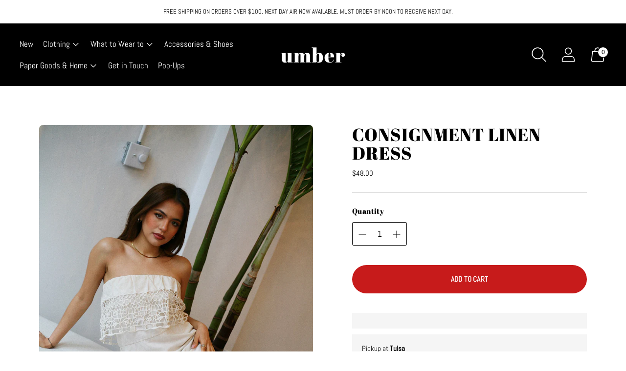

--- FILE ---
content_type: text/html; charset=utf-8
request_url: https://umbershoppe.com//variants/44290020770033/?section_id=store-availability
body_size: 194
content:
<div id="shopify-section-store-availability" class="shopify-section"><div class="store-availability-container"
  data-section-id="store-availability"
  data-section-type="store-availability"
>
<div class="store-availability store-availability--available">
      <div class="store-availability__information fs-body-small"><div class="store-availability__information-title">
            Pickup at <span>Tulsa</span>
          </div>
          <div class="store-availability__information-stock">
            

<span class="icon ">
  <svg width="100%" viewBox="0 0 24 24">
    
        <path fill="none" stroke="currentColor" stroke-linecap="round" stroke-linejoin="round" stroke-width=".86" d="m6.85 12 3.61 3.75 6.69-7.42" />
        <path fill="none" stroke="currentColor" stroke-linecap="round" stroke-linejoin="round" stroke-width=".86" d="M.51 12A11.49 11.49 0 1 0 12 .51 11.48 11.48 0 0 0 .51 12z" />

      
  </svg>
</span>
<span>In stock&#44; Usually ready in 4 hours</span>
          </div>
          <div class="store-availability__information-stores">
            <button type="button" class="store-availability__information-link btn btn--text-link" data-store-availability-drawer-trigger aria-haspopup="dialog">View store information
</button>
          </div></div>
    </div>

    <div class="store-availability__store-list-wrapper" data-store-availability-list-content>
      <p class="store-availability__store-list-title ff-heading fs-heading-3-base">Locations</p>
      <div class="store-availability__store-list" ><div class="store-availability-list__item store-availability-list__item--available">
            <div class="store-availability-list__item-inner">
              <div class="store-availability-list__location fs-body-bold">
                  Tulsa
              </div>
              <div class="store-availability-list__stock">
<span class="icon ">
  <svg width="100%" viewBox="0 0 24 24">
    
        <path fill="none" stroke="currentColor" stroke-linecap="round" stroke-linejoin="round" stroke-width=".86" d="m6.85 12 3.61 3.75 6.69-7.42" />
        <path fill="none" stroke="currentColor" stroke-linecap="round" stroke-linejoin="round" stroke-width=".86" d="M.51 12A11.49 11.49 0 1 0 12 .51 11.48 11.48 0 0 0 .51 12z" />

      
  </svg>
</span> Pickup available, usually ready in 4 hours
</div><div class="store-availability-list__address rte">
                <p>1416 East 11th Street<br>2<br>Tulsa OK 74120<br>United States</p>
              </div><p class="store-availability-list__phone">
                  +19181234567<br>
                </p></div>
          </div></div>
    </div></div>


</div>

--- FILE ---
content_type: text/javascript; charset=utf-8
request_url: https://umbershoppe.com/products/consignment-linen-dress.js
body_size: 421
content:
{"id":8114528059633,"title":"Consignment Linen Dress","handle":"consignment-linen-dress","description":"Fits like a M\/L. Minor stain present.","published_at":"2024-02-15T09:58:52-06:00","created_at":"2024-02-05T15:17:37-06:00","vendor":"Umber Shoppe","type":"","tags":[],"price":4800,"price_min":4800,"price_max":4800,"available":true,"price_varies":false,"compare_at_price":null,"compare_at_price_min":0,"compare_at_price_max":0,"compare_at_price_varies":false,"variants":[{"id":44290020770033,"title":"Default Title","option1":"Default Title","option2":null,"option3":null,"sku":"","requires_shipping":true,"taxable":true,"featured_image":null,"available":true,"name":"Consignment Linen Dress","public_title":null,"options":["Default Title"],"price":4800,"weight":0,"compare_at_price":null,"inventory_management":"shopify","barcode":null,"requires_selling_plan":false,"selling_plan_allocations":[]}],"images":["\/\/cdn.shopify.com\/s\/files\/1\/0576\/0149\/1143\/files\/D5ACECF2-34BC-4B91-A40A-928E42F92D98.jpg?v=1707167937"],"featured_image":"\/\/cdn.shopify.com\/s\/files\/1\/0576\/0149\/1143\/files\/D5ACECF2-34BC-4B91-A40A-928E42F92D98.jpg?v=1707167937","options":[{"name":"Title","position":1,"values":["Default Title"]}],"url":"\/products\/consignment-linen-dress","media":[{"alt":null,"id":33160238235889,"position":1,"preview_image":{"aspect_ratio":0.667,"height":1650,"width":1100,"src":"https:\/\/cdn.shopify.com\/s\/files\/1\/0576\/0149\/1143\/files\/D5ACECF2-34BC-4B91-A40A-928E42F92D98.jpg?v=1707167937"},"aspect_ratio":0.667,"height":1650,"media_type":"image","src":"https:\/\/cdn.shopify.com\/s\/files\/1\/0576\/0149\/1143\/files\/D5ACECF2-34BC-4B91-A40A-928E42F92D98.jpg?v=1707167937","width":1100}],"requires_selling_plan":false,"selling_plan_groups":[]}